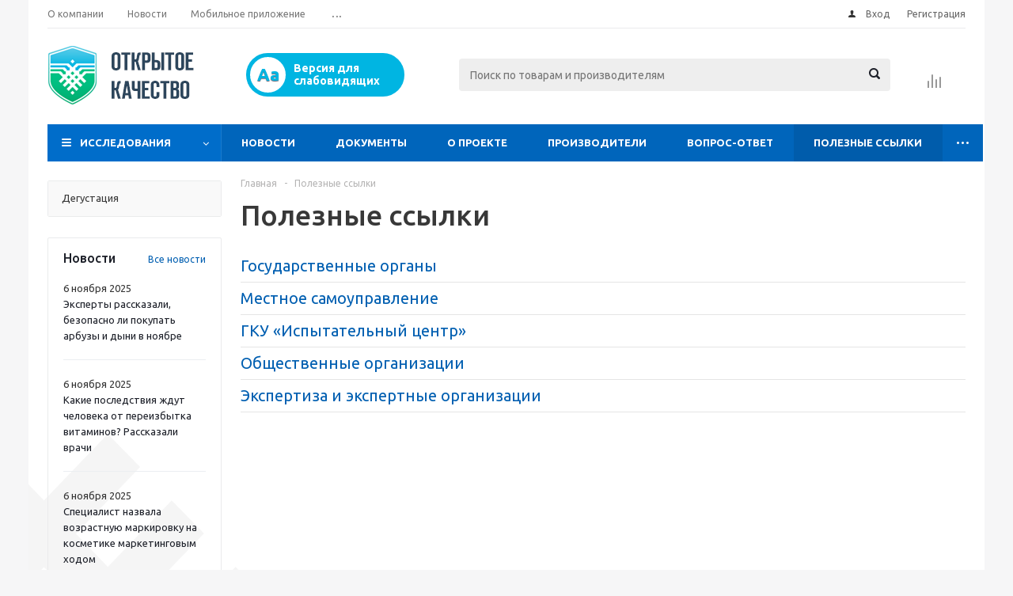

--- FILE ---
content_type: text/html; charset=UTF-8
request_url: https://kachestvorb.ru/poleznye-ssylki/munitsipalnye-rayony/kushnarenkovskiy-rayon/
body_size: 22529
content:
<!DOCTYPE html>
<html xmlns="http://www.w3.org/1999/xhtml" xml:lang="ru" lang="ru" >
<head>

	<link rel="shortcut icon" href="/favicon.ico"> 
	<title>Полезные ссылки</title>
	<meta name="viewport" content="initial-scale=1.0, width=device-width" />
	<meta name="HandheldFriendly" content="true" />
	<meta name="yes" content="yes" />
	<meta name="apple-mobile-web-app-status-bar-style" content="black" />
	<meta name="SKYPE_TOOLBAR" content="SKYPE_TOOLBAR_PARSER_COMPATIBLE" />
	<meta http-equiv="Content-Type" content="text/html; charset=UTF-8" />
<link href="/local/templates/.default/components/bitrix/catalog/dealers-new/style.css?1551157875697"  rel="stylesheet" />
<link href="/local/templates/.default/components/bitrix/catalog/dealers-new/bitrix/catalog.section.list/.default/style.css?15511578757399"  rel="stylesheet" />
<link href="/local/templates/.default/components/bitrix/catalog/dealers-new/bitrix/catalog.section/.default/style.css?155115787527494"  rel="stylesheet" />
<link href="/local/templates/aspro_optimus/css/jquery.fancybox.css?15511578754353"  data-template-style="true"  rel="stylesheet" />
<link href="/local/templates/aspro_optimus/css/styles.css?1626078846120348"  data-template-style="true"  rel="stylesheet" />
<link href="/local/templates/aspro_optimus/css/animation/animation_ext.css?15511578754934"  data-template-style="true"  rel="stylesheet" />
<link href="/local/templates/aspro_optimus/ajax/ajax.css?1551157875326"  data-template-style="true"  rel="stylesheet" />
<link href="/local/templates/aspro_optimus/styles.css?17407298873842"  data-template-style="true"  rel="stylesheet" />
<link href="/local/templates/aspro_optimus/template_styles.css?1759489464365536"  data-template-style="true"  rel="stylesheet" />
<link href="/local/templates/aspro_optimus/themes/navy/theme.css?168804418935520"  data-template-style="true"  rel="stylesheet" />
<link href="/local/templates/aspro_optimus/bg_color/light/bgcolors.css?168804419052"  data-template-style="true"  rel="stylesheet" />
<link href="/local/templates/aspro_optimus/css/media.css?1551157875112931"  data-template-style="true"  rel="stylesheet" />
<link href="/local/templates/aspro_optimus/css/fonts/font-awesome/css/font-awesome.min.css?155115787529063"  data-template-style="true"  rel="stylesheet" />
<link href="/local/templates/aspro_optimus/css/print.css?15511578757290"  data-template-style="true"  rel="stylesheet" />
<link href="/local/templates/aspro_optimus/css/custom.css?16045616992399"  data-template-style="true"  rel="stylesheet" />
<script>if(!window.BX)window.BX={};if(!window.BX.message)window.BX.message=function(mess){if(typeof mess==='object'){for(let i in mess) {BX.message[i]=mess[i];} return true;}};</script>
<script>(window.BX||top.BX).message({"JS_CORE_LOADING":"Загрузка...","JS_CORE_NO_DATA":"- Нет данных -","JS_CORE_WINDOW_CLOSE":"Закрыть","JS_CORE_WINDOW_EXPAND":"Развернуть","JS_CORE_WINDOW_NARROW":"Свернуть в окно","JS_CORE_WINDOW_SAVE":"Сохранить","JS_CORE_WINDOW_CANCEL":"Отменить","JS_CORE_WINDOW_CONTINUE":"Продолжить","JS_CORE_H":"ч","JS_CORE_M":"м","JS_CORE_S":"с","JSADM_AI_HIDE_EXTRA":"Скрыть лишние","JSADM_AI_ALL_NOTIF":"Показать все","JSADM_AUTH_REQ":"Требуется авторизация!","JS_CORE_WINDOW_AUTH":"Войти","JS_CORE_IMAGE_FULL":"Полный размер"});</script>

<script src="/bitrix/js/main/core/core.js?1744973120498479"></script>

<script>BX.Runtime.registerExtension({"name":"main.core","namespace":"BX","loaded":true});</script>
<script>BX.setJSList(["\/bitrix\/js\/main\/core\/core_ajax.js","\/bitrix\/js\/main\/core\/core_promise.js","\/bitrix\/js\/main\/polyfill\/promise\/js\/promise.js","\/bitrix\/js\/main\/loadext\/loadext.js","\/bitrix\/js\/main\/loadext\/extension.js","\/bitrix\/js\/main\/polyfill\/promise\/js\/promise.js","\/bitrix\/js\/main\/polyfill\/find\/js\/find.js","\/bitrix\/js\/main\/polyfill\/includes\/js\/includes.js","\/bitrix\/js\/main\/polyfill\/matches\/js\/matches.js","\/bitrix\/js\/ui\/polyfill\/closest\/js\/closest.js","\/bitrix\/js\/main\/polyfill\/fill\/main.polyfill.fill.js","\/bitrix\/js\/main\/polyfill\/find\/js\/find.js","\/bitrix\/js\/main\/polyfill\/matches\/js\/matches.js","\/bitrix\/js\/main\/polyfill\/core\/dist\/polyfill.bundle.js","\/bitrix\/js\/main\/core\/core.js","\/bitrix\/js\/main\/polyfill\/intersectionobserver\/js\/intersectionobserver.js","\/bitrix\/js\/main\/lazyload\/dist\/lazyload.bundle.js","\/bitrix\/js\/main\/polyfill\/core\/dist\/polyfill.bundle.js","\/bitrix\/js\/main\/parambag\/dist\/parambag.bundle.js"]);
</script>
<script>BX.Runtime.registerExtension({"name":"ui.dexie","namespace":"BX.Dexie3","loaded":true});</script>
<script>BX.Runtime.registerExtension({"name":"ls","namespace":"window","loaded":true});</script>
<script>BX.Runtime.registerExtension({"name":"fx","namespace":"window","loaded":true});</script>
<script>BX.Runtime.registerExtension({"name":"fc","namespace":"window","loaded":true});</script>
<script>BX.Runtime.registerExtension({"name":"pull.protobuf","namespace":"BX","loaded":true});</script>
<script>BX.Runtime.registerExtension({"name":"rest.client","namespace":"window","loaded":true});</script>
<script>(window.BX||top.BX).message({"pull_server_enabled":"Y","pull_config_timestamp":1653476816,"shared_worker_allowed":"Y","pull_guest_mode":"N","pull_guest_user_id":0,"pull_worker_mtime":1744973144});(window.BX||top.BX).message({"PULL_OLD_REVISION":"Для продолжения корректной работы с сайтом необходимо перезагрузить страницу."});</script>
<script>BX.Runtime.registerExtension({"name":"pull.client","namespace":"BX","loaded":true});</script>
<script>BX.Runtime.registerExtension({"name":"pull","namespace":"window","loaded":true});</script>
<script>BX.Runtime.registerExtension({"name":"jquery","namespace":"window","loaded":true});</script>
<script type="extension/settings" data-extension="currency.currency-core">{"region":"ru"}</script>
<script>BX.Runtime.registerExtension({"name":"currency.currency-core","namespace":"BX.Currency","loaded":true});</script>
<script>BX.Runtime.registerExtension({"name":"currency","namespace":"window","loaded":true});</script>
<script>(window.BX||top.BX).message({"LANGUAGE_ID":"ru","FORMAT_DATE":"DD.MM.YYYY","FORMAT_DATETIME":"DD.MM.YYYY HH:MI:SS","COOKIE_PREFIX":"BITRIX_SM","SERVER_TZ_OFFSET":"10800","UTF_MODE":"Y","SITE_ID":"s1","SITE_DIR":"\/","USER_ID":"","SERVER_TIME":1762466376,"USER_TZ_OFFSET":0,"USER_TZ_AUTO":"Y","bitrix_sessid":"911e6c815e0e544d715a3f5aaec8af33"});</script>


<script src="/bitrix/js/ui/dexie/dist/dexie3.bundle.js?1700638227187520"></script>
<script src="/bitrix/js/main/core/core_ls.js?17407232424201"></script>
<script src="/bitrix/js/main/core/core_fx.js?155115791116888"></script>
<script src="/bitrix/js/main/core/core_frame_cache.js?174072324216944"></script>
<script src="/bitrix/js/pull/protobuf/protobuf.js?1632739668274055"></script>
<script src="/bitrix/js/pull/protobuf/model.js?163273966870928"></script>
<script src="/bitrix/js/rest/client/rest.client.js?163273970617414"></script>
<script src="/bitrix/js/pull/client/pull.client.js?174497314483861"></script>
<script src="/bitrix/js/main/jquery/jquery-1.12.4.min.js?166573312697163"></script>
<script src="/bitrix/js/main/ajax.js?155115791135509"></script>
<script src="/bitrix/js/currency/currency-core/dist/currency-core.bundle.js?17175851528800"></script>
<script src="/bitrix/js/currency/core_currency.js?17175851521181"></script>
<script data-skip-moving='true'>window['asproRecaptcha'] = {params: {'recaptchaColor':'light','recaptchaLogoShow':'y','recaptchaSize':'normal','recaptchaBadge':'bottomright','recaptchaLang':'ru'},key: '6LdENHkUAAAAADLhsJVThWV8zEeGi4XkRrC953Dc',ver: '2'};</script>
<script data-skip-moving='true'>!function(win,doc,tag,func,obj){function realRenderRecaptchaById(id){const gCaptcha=doc.getElementById(id);if(gCaptcha&&!(gCaptcha.className.indexOf("g-recaptcha")<0)&&win.grecaptcha)if("3"==win[obj].ver)gCaptcha.innerHTML='<textarea class="g-recaptcha-response" style="display:none;resize:0;" name="g-recaptcha-response"></textarea>',grecaptcha.ready((function(){grecaptcha.execute(win[obj].key,{action:"maxscore"}).then((function(token){gCaptcha.innerHTML='<textarea class="g-recaptcha-response" style="display:none;resize:0;" name="g-recaptcha-response">'+token+"</textarea>"}))}));else{if(gCaptcha.children.length)return;const tmp_id=grecaptcha.render(id,{sitekey:win[obj].key+"",theme:win[obj].params.recaptchaColor+"",size:win[obj].params.recaptchaSize+"",callback:"onCaptchaVerify"+win[obj].params.recaptchaSize,badge:win[obj].params.recaptchaBadge});$(gCaptcha).attr("data-widgetid",tmp_id)}}win.onLoadRenderRecaptcha=function(){let idList=[];for(let reCaptchaId in win[func].args)if(win[func].args.hasOwnProperty(reCaptchaId)){const id=win[func].args[reCaptchaId][0];-1===idList.indexOf(id)&&(idList.push(id),realRenderRecaptchaById(id))}win[func]=function(id){realRenderRecaptchaById(id)}},win[func]=win[func]||function(){var d,s,id,js;win[func].args=win[func].args||[],win[func].args.push(arguments),s=tag,id="recaptchaApiLoader",(d=doc).getElementById(id)||((js=d.createElement(s)).id=id,js.src="//www.google.com/recaptcha/api.js?hl="+win[obj].params.recaptchaLang+"&onload=onLoadRenderRecaptcha&render="+("3"==win[obj].ver?win[obj].key:"explicit"),d.head.appendChild(js))}}(window,document,"script","renderRecaptchaById","asproRecaptcha");
//# sourceMappingURL=recaptcha.min.js.map</script>
<script data-skip-moving='true'>!function(){function i(a){for(var e=a;e;)if("form"===(e=e.parentNode).nodeName.toLowerCase())return e;return null}function s(a){var e=[],t=null,n=!1;void 0!==a&&(n=null!==a),t=n?a.getElementsByTagName("input"):document.getElementsByName("captcha_word");for(var r=0;r<t.length;r++)"captcha_word"===t[r].name&&e.push(t[r]);return e}function l(a){for(var e=[],t=a.getElementsByTagName("img"),n=0;n<t.length;n++)!/\/bitrix\/tools\/captcha.php\?(captcha_code|captcha_sid)=[^>]*?/i.test(t[n].src)&&"captcha"!==t[n].id||e.push(t[n]);return e}function h(a){var e="recaptcha-dynamic-"+(new Date).getTime();if(null!==document.getElementById(e)){for(var t=null;t=Math.floor(65535*Math.random()),null!==document.getElementById(e+t););e+=t}var n=document.createElement("div");n.id=e,n.className="g-recaptcha",n.attributes["data-sitekey"]=window.asproRecaptcha.key,a.parentNode&&(a.parentNode.className+=" recaptcha_text",a.parentNode.replaceChild(n,a)),renderRecaptchaById(e)}function a(){for(var a,e,t,n,r=function(){var a=s(null);if(0===a.length)return[];for(var e=[],t=0;t<a.length;t++){var n=i(a[t]);null!==n&&e.push(n)}return e}(),c=0;c<r.length;c++){var o=r[c],p=s(o);if(0!==p.length){var d=l(o);if(0!==d.length){for(a=0;a<p.length;a++)h(p[a]);for(a=0;a<d.length;a++)t=d[a],void 0,n="[data-uri]",t.attributes.src=n,t.style.display="none","src"in t&&(t.parentNode&&(t.parentNode.className+=" recaptcha_tmp_img"),t.src=n);e=o,"function"==typeof $&&$(e).find(".captcha-row label > span").length&&$(e).find(".captcha-row label > span").html(BX.message("RECAPTCHA_TEXT")+' <span class="star">*</span>')}}}}document.addEventListener?document.addEventListener("DOMNodeInserted",function(){try{return function(){if("undefined"!=typeof renderRecaptchaById)for(var a=document.getElementsByClassName("g-recaptcha"),e=0;e<a.length;e++){var t=a[e];if(0===t.innerHTML.length){var n=t.id;if("string"==typeof n&&0!==n.length){if("function"==typeof $){var r=$(t).closest(".captcha-row");r.length&&("3"==window.asproRecaptcha.ver?r.hide():(r.addClass(window.asproRecaptcha.params.recaptchaSize+" logo_captcha_"+window.asproRecaptcha.params.recaptchaLogoShow+" "+window.asproRecaptcha.params.recaptchaBadge),r.find(".captcha_image").addClass("recaptcha_tmp_img"),r.find(".captcha_input").addClass("recaptcha_text"),"invisible"!==window.asproRecaptcha.params.recaptchaSize&&(r.find("input.recaptcha").length||$('<input type="text" class="recaptcha" value="" />').appendTo(r))))}renderRecaptchaById(n)}}}}(),window.renderRecaptchaById&&window.asproRecaptcha&&window.asproRecaptcha.key?(a(),!0):(console.error("Bad captcha keys or module error"),!0)}catch(a){return console.error(a),!0}},!1):console.warn("Your browser does not support dynamic ReCaptcha replacement")}();</script>
<script>
					(function () {
						"use strict";

						var counter = function ()
						{
							var cookie = (function (name) {
								var parts = ("; " + document.cookie).split("; " + name + "=");
								if (parts.length == 2) {
									try {return JSON.parse(decodeURIComponent(parts.pop().split(";").shift()));}
									catch (e) {}
								}
							})("BITRIX_CONVERSION_CONTEXT_s1");

							if (cookie && cookie.EXPIRE >= BX.message("SERVER_TIME"))
								return;

							var request = new XMLHttpRequest();
							request.open("POST", "/bitrix/tools/conversion/ajax_counter.php", true);
							request.setRequestHeader("Content-type", "application/x-www-form-urlencoded");
							request.send(
								"SITE_ID="+encodeURIComponent("s1")+
								"&sessid="+encodeURIComponent(BX.bitrix_sessid())+
								"&HTTP_REFERER="+encodeURIComponent(document.referrer)
							);
						};

						if (window.frameRequestStart === true)
							BX.addCustomEvent("onFrameDataReceived", counter);
						else
							BX.ready(counter);
					})();
				</script>
<script>BX.message({'PHONE':'Телефон','SOCIAL':'Социальные сети','DESCRIPTION':'Описание магазина','ITEMS':'Товары','LOGO':'Логотип','REGISTER_INCLUDE_AREA':'Текст о регистрации','AUTH_INCLUDE_AREA':'Текст об авторизации','FRONT_IMG':'Изображение компании','EMPTY_CART':'пуста','CATALOG_VIEW_MORE':'... Показать все','CATALOG_VIEW_LESS':'... Свернуть','JS_REQUIRED':'Заполните это поле!','JS_FORMAT':'Неверный формат!','JS_FILE_EXT':'Недопустимое расширение файла!','JS_PASSWORD_COPY':'Пароли не совпадают!','JS_PASSWORD_LENGTH':'Минимум 6 символов!','JS_ERROR':'Неверно заполнено поле!','JS_FILE_SIZE':'Максимальный размер 5мб!','JS_FILE_BUTTON_NAME':'Выберите файл','JS_FILE_DEFAULT':'Файл не найден','JS_DATE':'Некорректная дата!','JS_RECAPTCHA_ERROR':'Пройдите проверку','JS_REQUIRED_LICENSES':'Согласитесь с условиями!','FANCY_CLOSE':'Закрыть','FANCY_NEXT':'Следующий','FANCY_PREV':'Предыдущий','TOP_AUTH_REGISTER':'Регистрация','CALLBACK':'Заказать звонок','UNTIL_AKC':'До конца акции','TITLE_QUANTITY_BLOCK':'Остаток','TITLE_QUANTITY':'штук','TOTAL_SUMM_ITEM':'Общая стоимость ','RECAPTCHA_TEXT':'Подтвердите, что вы не робот','SUBSCRIBE_SUCCESS':'Вы успешно подписались','COUNTDOWN_SEC':'сек.','COUNTDOWN_MIN':'мин.','COUNTDOWN_HOUR':'час.','COUNTDOWN_DAY0':'дней','COUNTDOWN_DAY1':'день','COUNTDOWN_DAY2':'дня','COUNTDOWN_WEAK0':'Недель','COUNTDOWN_WEAK1':'Неделя','COUNTDOWN_WEAK2':'Недели','COUNTDOWN_MONTH0':'Месяцев','COUNTDOWN_MONTH1':'Месяц','COUNTDOWN_MONTH2':'Месяца','COUNTDOWN_YEAR0':'Лет','COUNTDOWN_YEAR1':'Год','COUNTDOWN_YEAR2':'Года','CATALOG_PARTIAL_BASKET_PROPERTIES_ERROR':'Заполнены не все свойства у добавляемого товара','CATALOG_EMPTY_BASKET_PROPERTIES_ERROR':'Выберите свойства товара, добавляемые в корзину в параметрах компонента','CATALOG_ELEMENT_NOT_FOUND':'Элемент не найден','ERROR_ADD2BASKET':'Ошибка добавления товара в корзину','CATALOG_SUCCESSFUL_ADD_TO_BASKET':'Успешное добавление товара в корзину','ERROR_BASKET_TITLE':'Ошибка корзины','ERROR_BASKET_PROP_TITLE':'Выберите свойства, добавляемые в корзину','ERROR_BASKET_BUTTON':'Выбрать','BASKET_TOP':'Корзина в шапке','ERROR_ADD_DELAY_ITEM':'Ошибка отложенной корзины','VIEWED_TITLE':'Ранее вы смотрели','VIEWED_BEFORE':'Ранее вы смотрели','BEST_TITLE':'Лучшие предложения','CT_BST_SEARCH_BUTTON':'Поиск','CT_BST_SEARCH2_BUTTON':'Найти','BASKET_PRINT_BUTTON':'Распечатать','BASKET_CLEAR_ALL_BUTTON':'Очистить','BASKET_QUICK_ORDER_BUTTON':'Быстрый заказ','BASKET_CONTINUE_BUTTON':'Продолжить покупки','BASKET_ORDER_BUTTON':'Оформить заказ','SHARE_BUTTON':'Поделиться','BASKET_CHANGE_TITLE':'Ваш заказ','BASKET_CHANGE_LINK':'Изменить','FROM':'от','TITLE_BLOCK_VIEWED_NAME':'Ранее вы смотрели','T_BASKET':'Корзина заказа','FILTER_EXPAND_VALUES':'Показать все','FILTER_HIDE_VALUES':'Свернуть','FULL_ORDER':'Полный заказ','ITEM_ECONOMY':'Экономия','JS_FORMAT_ORDER':'имеет неверный формат'})</script>
<link rel="apple-touch-icon" sizes="180x180" href="/upload/aspro.optimus/840/w5bt6kljnbbrdrvkx3f3e6356hefo2fu.png" />
<meta property="og:title" content="Полезные ссылки - Открытое качество" />
<meta property="og:type" content="website" />
<meta property="og:image" content="https://kachestvorb.ru:443/upload/aspro.optimus/fcc/1rxms6a9l4ivxfvhij14k99v4k7adb5c.png" />
<link rel="image_src" href="https://kachestvorb.ru:443/upload/aspro.optimus/fcc/1rxms6a9l4ivxfvhij14k99v4k7adb5c.png"  />
<meta property="og:url" content="https://kachestvorb.ru:443/poleznye-ssylki/munitsipalnye-rayony/kushnarenkovskiy-rayon/" />



<script src="/local/templates/aspro_optimus/js/jquery.actual.min.js?15511578751251"></script>
<script src="/local/templates/aspro_optimus/js/jqModal.js?166598951112439"></script>
<script src="/local/templates/aspro_optimus/js/jquery.fancybox.js?166599192245915"></script>
<script src="/local/templates/aspro_optimus/js/jquery.history.js?155115787521571"></script>
<script src="/local/templates/aspro_optimus/js/jquery.flexslider.js?155115787555515"></script>
<script src="/local/templates/aspro_optimus/js/jquery.validate.min.js?155115787522257"></script>
<script src="/local/templates/aspro_optimus/js/jquery.inputmask.bundle.min.js?155115787570933"></script>
<script src="/local/templates/aspro_optimus/js/jquery.easing.1.3.js?15511578758095"></script>
<script src="/local/templates/aspro_optimus/js/equalize.min.js?1551157875588"></script>
<script src="/local/templates/aspro_optimus/js/jquery.alphanumeric.js?15511578751972"></script>
<script src="/local/templates/aspro_optimus/js/jquery.cookie.js?15511578753066"></script>
<script src="/local/templates/aspro_optimus/js/jquery.plugin.min.js?15511578753181"></script>
<script src="/local/templates/aspro_optimus/js/jquery.countdown.min.js?155115787513137"></script>
<script src="/local/templates/aspro_optimus/js/jquery.countdown-ru.js?15511578751400"></script>
<script src="/local/templates/aspro_optimus/js/jquery.ikSelect.js?155115787532030"></script>
<script src="/local/templates/aspro_optimus/js/sly.js?155115787559910"></script>
<script src="/local/templates/aspro_optimus/js/equalize_ext.js?15511578752846"></script>
<script src="/local/templates/aspro_optimus/js/jquery.dotdotdot.js?15511578755908"></script>
<script src="/local/templates/aspro_optimus/js/main.js?1665992052147372"></script>
<script src="/bitrix/components/bitrix/search.title/script.js?174497313010542"></script>
<script src="/local/templates/aspro_optimus/js/custom.js?1551157875100"></script>
<script src="/local/templates/.default/components/bitrix/catalog/dealers-new/bitrix/catalog.section/.default/script.js?155115787539603"></script>
<script>var _ba = _ba || []; _ba.push(["aid", "ee1c8ed6b31ae807da174b2cc1e3d828"]); _ba.push(["host", "kachestvorb.ru"]); (function() {var ba = document.createElement("script"); ba.type = "text/javascript"; ba.async = true;ba.src = (document.location.protocol == "https:" ? "https://" : "http://") + "bitrix.info/ba.js";var s = document.getElementsByTagName("script")[0];s.parentNode.insertBefore(ba, s);})();</script>


		
						
				<!--[if gte IE 9]><style>.basket_button, .button30, .icon {filter: none;}</style><![endif]-->
	<link href='https://fonts.googleapis.com/css?family=Ubuntu:400,500,700,400italic&subset=latin,cyrillic' rel='stylesheet'>
<script charset="UTF-8" src="//cdn.sendpulse.com/js/push/64be8a28ce6fc417d60f48213fbe16be_1.js" async></script>



</head>
	<body id="main">
		<div id="panel"></div>
						<!--'start_frame_cache_basketitems-component-block'--><!--'end_frame_cache_basketitems-component-block'-->					<script>
			BX.message({'MIN_ORDER_PRICE_TEXT':'<b>Минимальная сумма заказа #PRICE#<\/b><br/>Пожалуйста, добавьте еще товаров в корзину','LICENSES_TEXT':'Я согласен на <a href=\"/include/licenses_detail.php\" target=\"_blank\">обработку персональных данных<\/a>'});

			var arOptimusOptions = ({
				"SITE_DIR" : "/",
				"SITE_ID" : "s1",
				"FORM" : ({
					"ASK_FORM_ID" : "ASK",
					"SERVICES_FORM_ID" : "SERVICES",
					"FEEDBACK_FORM_ID" : "FEEDBACK",
					"CALLBACK_FORM_ID" : "CALLBACK",
					"RESUME_FORM_ID" : "RESUME",
					"TOORDER_FORM_ID" : "TOORDER",
					"CHEAPER_FORM_ID" : "CHEAPER",
					"DELIVERY_FORM_ID" : "DELIVERY",
				}),
				"PAGES" : ({
					"FRONT_PAGE" : "",
					"BASKET_PAGE" : "",
					"ORDER_PAGE" : "",
					"PERSONAL_PAGE" : "",
					"CATALOG_PAGE" : "",
					"CATALOG_PAGE_URL" : "/catalog/",
				}),
				"PRICES" : ({
					"MIN_PRICE" : "1000",
				}),
				"THEME" : ({
					"THEME_SWITCHER" : "n",
					"COLOR_THEME" : "navy",
					"CUSTOM_COLOR_THEME" : "4047cc",
					"LOGO_IMAGE" : "/upload/aspro.optimus/fcc/1rxms6a9l4ivxfvhij14k99v4k7adb5c.png",
					"FAVICON_IMAGE" : "",
					"APPLE_TOUCH_ICON_IMAGE" : "/upload/aspro.optimus/840/w5bt6kljnbbrdrvkx3f3e6356hefo2fu.png",
					"BANNER_WIDTH" : "",
					"BANNER_ANIMATIONTYPE" : "SLIDE_HORIZONTAL",
					"BANNER_SLIDESSHOWSPEED" : "5000",
					"BANNER_ANIMATIONSPEED" : "600",
					"HEAD" : ({
						"VALUE" : "",
						"MENU" : "",
						"MENU_COLOR" : "",
						"HEAD_COLOR" : "",
					}),
					"BASKET" : "normal",
					"STORES" : "",
					"STORES_SOURCE" : "iblock",
					"TYPE_SKU" : "type_1",
					"TYPE_VIEW_FILTER" : "vertical",
					"MOBILE_CATALOG_BLOCK_COMPACT" : "n",
					"SHOW_BASKET_ONADDTOCART" : "N",
					"SHOW_BASKET_PRINT" : "Y",
					"SHOW_ONECLICKBUY_ON_BASKET_PAGE" : "N",
					"PHONE_MASK" : "+7 (999) 999-99-99",
					"VALIDATE_PHONE_MASK" : "^[+][7] [(][0-9]{3}[)] [0-9]{3}[-][0-9]{2}[-][0-9]{2}$",
					"SCROLLTOTOP_TYPE" : "ROUND_COLOR",
					"SCROLLTOTOP_POSITION" : "PADDING",
					"MENU_POSITION" : "line",
					"MENU_TYPE_VIEW" : "hover",
					"SHOW_LICENCE" : "Y",
					"LICENCE_CHECKED" : "N",
					"SHOW_OFFER" : "N",
					"OFFER_CHECKED" : "N",
					"DISCOUNT_PRICE" : "",
					"DETAIL_PICTURE_MODE" : "POPUP",
					"SHOW_TOTAL_SUMM" : "N",
					"CHANGE_TITLE_ITEM" : "N",
					"ONE_CLICK_BUY_CAPTCHA" :"Y",
					"EMPTY_PRICE_TEXT" : "",
					'LOGIN_EQUAL_EMAIL': 'Y',
				}),
				"COUNTERS":({
					"YANDEX_COUNTER" : "0",
					"YANDEX_ECOMERCE" : "N",
					"USE_YA_COUNTER" : "N",
					"YA_COUNTER_ID" : "",
					"USE_FORMS_GOALS" : "COMMON",
					"USE_BASKET_GOALS" : "Y",
					"USE_1CLICK_GOALS" : "Y",
					"USE_FASTORDER_GOALS" : "Y",
					"USE_FULLORDER_GOALS" : "Y",
					"USE_DEBUG_GOALS" : "N",
					"GOOGLE_COUNTER" : "0",
					"GOOGLE_ECOMERCE" : "N",
					"TYPE":{
						"ONE_CLICK":"Покупка в 1 клик",
						"QUICK_ORDER":"Быстрый заказ",
					},
					"GOOGLE_EVENTS":{
						"ADD2BASKET": "addToCart",
						"REMOVE_BASKET": "removeFromCart",
						"CHECKOUT_ORDER": "checkout",
						"PURCHASE": "gtm.dom",
					}
				}),
				"JS_ITEM_CLICK":({
					"precision" : 6,
					"precisionFactor" : Math.pow(10,6)
				})
			});

			$(document).ready(function(){
				$.extend( $.validator.messages, {
					required: BX.message('JS_REQUIRED'),
					email: BX.message('JS_FORMAT'),
					equalTo: BX.message('JS_PASSWORD_COPY'),
					minlength: BX.message('JS_PASSWORD_LENGTH'),
					remote: BX.message('JS_ERROR')
				});

				$.validator.addMethod(
					'regexp', function( value, element, regexp ){
						var re = new RegExp( regexp );
						return this.optional( element ) || re.test( value );
					},
					BX.message('JS_FORMAT')
				);

				$.validator.addMethod(
					'filesize', function( value, element, param ){
						return this.optional( element ) || ( element.files[0].size <= param )
					},
					BX.message('JS_FILE_SIZE')
				);

				$.validator.addMethod(
					'date', function( value, element, param ) {
						var status = false;
						if(!value || value.length <= 0){
							status = false;
						}
						else{
							// html5 date allways yyyy-mm-dd
							var re = new RegExp('^([0-9]{4})(.)([0-9]{2})(.)([0-9]{2})$');
							var matches = re.exec(value);
							if(matches){
								var composedDate = new Date(matches[1], (matches[3] - 1), matches[5]);
								status = ((composedDate.getMonth() == (matches[3] - 1)) && (composedDate.getDate() == matches[5]) && (composedDate.getFullYear() == matches[1]));
							}
							else{
								// firefox
								var re = new RegExp('^([0-9]{2})(.)([0-9]{2})(.)([0-9]{4})$');
								var matches = re.exec(value);
								if(matches){
									var composedDate = new Date(matches[5], (matches[3] - 1), matches[1]);
									status = ((composedDate.getMonth() == (matches[3] - 1)) && (composedDate.getDate() == matches[1]) && (composedDate.getFullYear() == matches[5]));
								}
							}
						}
						return status;
					}, BX.message('JS_DATE')
				);

				$.validator.addMethod(
					'extension', function(value, element, param){
						param = typeof param === 'string' ? param.replace(/,/g, '|') : 'png|jpe?g|gif';
						return this.optional(element) || value.match(new RegExp('.(' + param + ')$', 'i'));
					}, BX.message('JS_FILE_EXT')
				);

				$.validator.addMethod(
					'captcha', function( value, element, params ){
						return $.validator.methods.remote.call(this, value, element,{
							url: arOptimusOptions['SITE_DIR'] + 'ajax/check-captcha.php',
							type: 'post',
							data:{
								captcha_word: value,
								captcha_sid: function(){
									return $(element).closest('form').find('input[name="captcha_sid"]').val();
								}
							}
						});
					},
					BX.message('JS_ERROR')
				);

				$.validator.addMethod(
					'recaptcha', function(value, element, param){
						var id = $(element).closest('form').find('.g-recaptcha').attr('data-widgetid');
						if(typeof id !== 'undefined'){
							return grecaptcha.getResponse(id) != '';
						}
						else{
							return true;
						}
					}, BX.message('JS_RECAPTCHA_ERROR')
				);

				$.validator.addClassRules({
					'phone':{
						regexp: arOptimusOptions['THEME']['VALIDATE_PHONE_MASK']
					},
					'confirm_password':{
						equalTo: 'input[name="REGISTER\[PASSWORD\]"]',
						minlength: 6
					},
					'password':{
						minlength: 6
					},
					'inputfile':{
						extension: arOptimusOptions['THEME']['VALIDATE_FILE_EXT'],
						filesize: 5000000
					},
					'captcha':{
						captcha: ''
					},
					'recaptcha':{
						recaptcha: ''
					}
				});

				if(arOptimusOptions['THEME']['PHONE_MASK']){
					$('input.phone').inputmask('mask', {'mask': arOptimusOptions['THEME']['PHONE_MASK']});
				}

				jqmEd('feedback', arOptimusOptions['FORM']['FEEDBACK_FORM_ID']);
				jqmEd('ask', arOptimusOptions['FORM']['ASK_FORM_ID'], '.ask_btn');
				jqmEd('services', arOptimusOptions['FORM']['SERVICES_FORM_ID'], '.services_btn','','.services_btn');
				if($('.resume_send').length){
					$(document).on('click', '.resume_send', function(e) {	
						$("body").append("<span class='resume_send_wr' style='display:none;'></span>");
						jqmEd('resume', arOptimusOptions['FORM']['RESUME_FORM_ID'], '.resume_send_wr','', this);
						$("body .resume_send_wr").click();
						$("body .resume_send_wr").remove();
					})
				}
				jqmEd('callback', arOptimusOptions['FORM']['CALLBACK_FORM_ID'], '.callback_btn');
				//jqmEd('cheaper', arOptimusOptions['FORM']['CHEAPER_FORM_ID'], '.cheaper');

			});
			</script>
							<div class="wrapper  basket_normal colored banner_auto">
			<div class="header_wrap ">
									<div class="top-h-row">
						<div class="wrapper_inner">
							<div class="top_inner">
								<div class="content_menu">
										<ul class="menu topest">
					<li  >
				<a href="/company/"><span>О компании</span></a>
			</li>
					<li  >
				<a href="/news/"><span>Новости</span></a>
			</li>
					<li  >
				<a href="/mobile-app/"><span>Мобильное приложение</span></a>
			</li>
					<li  >
				<a href="/faq/"><span>Вопрос-ответ</span></a>
			</li>
					<li  >
				<a href="/info/articles/"><span>Статьи</span></a>
			</li>
				<li class="more hidden">
			<span>...</span>
			<ul class="dropdown"></ul>
		</li>
	</ul>
								</div>
								<div class="phones">
									<div class="phone_block">
										<span class="phone_wrap">
											<span class="icons fa fa-phone"></span>
											<span class="phone_text">
																							</span>
										</span>
										<span class="order_wrap_btn">
											<span class="callback_btn">Заказать звонок</span>
										</span>
									</div>
								</div>
								<div class="h-user-block" id="personal_block">
									<form id="auth_params" action="/ajax/show_personal_block.php">
	<input type="hidden" name="REGISTER_URL" value="/auth/registration/" />
	<input type="hidden" name="FORGOT_PASSWORD_URL" value="/auth/forgot-password/" />
	<input type="hidden" name="PROFILE_URL" value="/personal/" />
	<input type="hidden" name="SHOW_ERRORS" value="Y" />
</form>
<!--'start_frame_cache_iIjGFB'-->	<div class="module-enter no-have-user">
		<!--noindex-->
			<a class="avtorization-call icon" rel="nofollow" href="/auth/"><span>Вход</span></a>
			<a class="register" rel="nofollow" href="/auth/registration/"><span>Регистрация</span></a>
		<!--/noindex-->
	</div>
<!--'end_frame_cache_iIjGFB'-->								</div>
								<div class="clearfix"></div>
							</div>
						</div>
					</div>
								<header id="header">
					<div class="wrapper_inner">
						<div class="top_br"></div>
						<table class="middle-h-row">
							<tr>
								<td class="logo_wrapp">
									<div class="logo nofill_y">
										<a href="/"><img src="/upload/aspro.optimus/fcc/1rxms6a9l4ivxfvhij14k99v4k7adb5c.png" alt="Открытое качество" title="Открытое качество" data-src="" /></a>										</div>
								</td>
								<td class="text_wrapp">
									<div class="slogan">
																				



<div class="wrapper-mibok-glaza mibok-link22">
    <a class="wrapper-mibok-glaza-link"  href="?special_version=Y"><span class="mibok-glaza-icon">Aa</span><span class='mibok-glaza-text'>Версия для слабовидящих</span></a>
</div>

<style>
.mibok-link22 *{box-sizing: content-box;}
.mibok-link22.wrapper-mibok-glaza{margin: 0; width: 200px; border-radius: 150px; background: #00b5e2; height: 55px;}
.mibok-link22 .wrapper-mibok-glaza-link{font: 11px Arial, Helvetica, sans-serif;color: #00b5e2;font-weight: bold;text-decoration: none !important;position: relative;margin: 0 5px;}
.mibok-link22 .wrapper-mibok-glaza-link:hover{text-decoration: none !important;}
.mibok-link22 .wrapper-mibok-glaza-link .mibok-glaza-icon{width: 39px; height:39px; border-radius: 50%; -webkit-border-radius:50%;  -moz-border-radius:50%; background: #fff; font-size: 22px; font-weight: bold; color:#00b5e2 !important; display: inline-block; line-height: 1.7em;text-align: center;    text-shadow: 0 1px 1px rgba(0, 0, 30, 0.6); margin-right: 10px;border: 3px solid #fff;margin-top: 5px;}
.mibok-link22 .wrapper-mibok-glaza-link .mibok-glaza-text{font-size: 14px;color:#fff;   display: inline-block;width: 120px;vertical-align: middle;margin-top: -10px;}
.mibok-link22 .wrapper-mibok-glaza-link .mibok-glaza-text:hover{text-decoration: underline; }
</style>									</div>
								</td>
								<td  class="center_block">
									<div class="search">
											<div id="title-search" class="stitle_form">
		<form action="/search/">
			<div class="form-control1 bg">
				<input id="title-searchs-input" type="text" name="q" value="" size="40" class="text small_block" maxlength="100" autocomplete="off" placeholder="Поиск по товарам и производителям" /><input name="s" type="submit" value="Поиск" class="button icon" />
			</div>
		</form>
	</div>
<script>
var jsControl = new JCTitleSearch({
	//'WAIT_IMAGE': '/bitrix/themes/.default/images/wait.gif',
	'AJAX_PAGE' : '/poleznye-ssylki/munitsipalnye-rayony/kushnarenkovskiy-rayon/',
	'CONTAINER_ID': 'title-search',
	'INPUT_ID': 'title-searchs-input',
	'MIN_QUERY_LEN': 2
});
$("#title-searchs-input").focus(function() { $(this).parents("form").find("button[type='submit']").addClass("hover"); });
$("#title-searchs-input").blur(function() { $(this).parents("form").find("button[type='submit']").removeClass("hover"); });
</script>
									</div>
								</td>
								<td class="basket_wrapp">
																			<div class="wrapp_all_icons">
											<div class="header-compare-block icon_block iblock" id="compare_line" >
												<!--'start_frame_cache_header-compare-block'--><!--noindex-->
		<div class="wraps_icon_block ">
		<a href="/catalog/compare.php" class="link" title="Список сравниваемых товаров"></a>
			</div>
	<div class="clearfix"></div>
<!--/noindex--><!--'end_frame_cache_header-compare-block'-->											</div>
											<div class="header-cart" id="basket_line">
												<div class="basket_fly">
	<div class="opener">
					<div title="" data-type="AnDelCanBuy" class="basket_count small clicked empty">
				<a href="/basket/"></a>
				<div class="wraps_icon_block basket">
					<div class="count empty_items">
						<span>
							<span class="items">
								<span>0</span>
							</span>
						</span>
					</div>
				</div>
			</div>
			<div title="" data-type="DelDelCanBuy" class="wish_count small clicked empty">
				<a href="/basket/#delayed"></a>
				<div class="wraps_icon_block delay">
					<div class="count empty_items">
						<span>
							<span class="items">
								<span>0</span>
							</span>
						</span>
					</div>
				</div>
			</div>
				<div title="Сравнение товаров" class="compare_count small">
			<a href="/catalog/compare.php"></a>
			<div id="compare_fly" class="wraps_icon_block compare">
				<div class="count empty_items">
					<span>
						<span class="items">
							<span>0</span>
						</span>
					</span>
				</div>
			</div>
		</div>
		<div title="Вход\регистрация" class="user_block small">
			<a href="/auth/"></a>
			<div class="wraps_icon_block no_img user_reg"></div>
		</div>
	</div>
	<div class="basket_sort">
		<span class="basket_title">Корзина заказа</span>
	</div>
</div>
<!--'start_frame_cache_header-cart'-->									<script>
				$(document).ready(function() {
					$.ajax({
						url: arOptimusOptions['SITE_DIR'] + 'ajax/show_basket_top.php',
						type: 'post',
						success: function(html){
							$('#basket_line, #basket_line_fixed').html(html);
							$('.header-compare-block').css({'opacity':'1'});
						}
					});
				});
			</script>
			<!--'end_frame_cache_header-cart'-->											</div>
										</div>
																		<div class="clearfix"></div>
								</td>
							</tr>
						</table>
					</div>
					<div class="catalog_menu menu_colored">
						<div class="wrapper_inner">
							<div class="wrapper_middle_menu wrap_menu">
								<ul class="menu adaptive">
									<li class="menu_opener"><div class="text">
										Меню								</div></li>
								</ul>
								<div class="catalog_menu_ext">
										<ul class="menu top menu_top_block catalogfirst">
					<li class="catalog icons_fa has-child ">
				<a class="parent" href="/catalog/" >Исследования</a>
									<ul class="dropdown">
													<li class="full has-child  m_line v_hover">
								<a class="icons_fa parent" href="/catalog/molochnaya_produktsiya_v_tom_chisle_maslo_slivochnoe/">Молочная продукция, в том числе масло сливочное<div class="toggle_block"></div></a>
																	<ul class="dropdown">
																					<li class="menu_item ">
																									<span class="image"><a href="/catalog/molochnaya_produktsiya_v_tom_chisle_maslo_slivochnoe/moloko/"><img src="/upload/resize_cache/iblock/be3/50_50_1/be3ef58968c9109aea14bbaa0a23b9bc.jpg" alt="Молоко"/></a></span>
																								<a class="section dark_link" href="/catalog/molochnaya_produktsiya_v_tom_chisle_maslo_slivochnoe/moloko/"><span>Молоко</span></a>
																								<div class="clearfix"></div>
											</li>
																					<li class="menu_item ">
																									<span class="image"><a href="/catalog/molochnaya_produktsiya_v_tom_chisle_maslo_slivochnoe/smetana/"><img src="/upload/resize_cache/iblock/99b/50_50_1/99bff196d6abac003457273833db4705.png" alt="Сметана"/></a></span>
																								<a class="section dark_link" href="/catalog/molochnaya_produktsiya_v_tom_chisle_maslo_slivochnoe/smetana/"><span>Сметана</span></a>
																								<div class="clearfix"></div>
											</li>
																					<li class="menu_item ">
																									<span class="image"><a href="/catalog/molochnaya_produktsiya_v_tom_chisle_maslo_slivochnoe/maslo_slivochnoe/"><img src="/upload/resize_cache/iblock/316/50_50_1/316c0baace224ba1ef306387e2dd73d1.jpg" alt="Масло сливочное"/></a></span>
																								<a class="section dark_link" href="/catalog/molochnaya_produktsiya_v_tom_chisle_maslo_slivochnoe/maslo_slivochnoe/"><span>Масло сливочное</span></a>
																								<div class="clearfix"></div>
											</li>
																					<li class="menu_item ">
																									<span class="image"><a href="/catalog/molochnaya_produktsiya_v_tom_chisle_maslo_slivochnoe/syr/"><img src="/upload/resize_cache/iblock/22f/50_50_1/22f5b5ddd061318189718628fd719158.jpg" alt="Сыр"/></a></span>
																								<a class="section dark_link" href="/catalog/molochnaya_produktsiya_v_tom_chisle_maslo_slivochnoe/syr/"><span>Сыр</span></a>
																								<div class="clearfix"></div>
											</li>
																					<li class="menu_item ">
																									<span class="image"><a href="/catalog/molochnaya_produktsiya_v_tom_chisle_maslo_slivochnoe/kislomolochnye_produkty/"><img src="/upload/resize_cache/iblock/251/50_50_1/251bad2e0283012eb4ac775f30d7c0f3.jpg" alt="Кисломолочные продукты"/></a></span>
																								<a class="section dark_link" href="/catalog/molochnaya_produktsiya_v_tom_chisle_maslo_slivochnoe/kislomolochnye_produkty/"><span>Кисломолочные продукты</span></a>
																								<div class="clearfix"></div>
											</li>
																					<li class="menu_item ">
																									<span class="image"><a href="/catalog/molochnaya_produktsiya_v_tom_chisle_maslo_slivochnoe/slivki/"><img src="/upload/resize_cache/iblock/beb/50_50_1/bebfb33b4aa99b08f29592f495e21d85.jpg" alt="Сливки"/></a></span>
																								<a class="section dark_link" href="/catalog/molochnaya_produktsiya_v_tom_chisle_maslo_slivochnoe/slivki/"><span>Сливки</span></a>
																								<div class="clearfix"></div>
											</li>
																					<li class="menu_item ">
																									<span class="image"><a href="/catalog/molochnaya_produktsiya_v_tom_chisle_maslo_slivochnoe/sgushchennoe_moloko_s_sakharom/"><img src="/upload/resize_cache/iblock/8c5/50_50_1/8c5395461f8c689b77af6ed26884b924.jpg" alt="Сгущенное молоко с сахаром"/></a></span>
																								<a class="section dark_link" href="/catalog/molochnaya_produktsiya_v_tom_chisle_maslo_slivochnoe/sgushchennoe_moloko_s_sakharom/"><span>Сгущенное молоко с сахаром</span></a>
																								<div class="clearfix"></div>
											</li>
																					<li class="menu_item ">
																									<span class="image"><a href="/catalog/molochnaya_produktsiya_v_tom_chisle_maslo_slivochnoe/tvorog/"><img src="/upload/resize_cache/iblock/469/50_50_1/46912ccfd3ae50cb3b46650cb3f133c1.jpg" alt="Творог"/></a></span>
																								<a class="section dark_link" href="/catalog/molochnaya_produktsiya_v_tom_chisle_maslo_slivochnoe/tvorog/"><span>Творог</span></a>
																								<div class="clearfix"></div>
											</li>
																					<li class="menu_item ">
																									<span class="image"><a href="/catalog/molochnaya_produktsiya_v_tom_chisle_maslo_slivochnoe/syr_plavlennyy/"><img src="/upload/resize_cache/iblock/627/50_50_1/627512b568d5a5db6bae8c927820346e.jpg" alt="Сыр плавленый"/></a></span>
																								<a class="section dark_link" href="/catalog/molochnaya_produktsiya_v_tom_chisle_maslo_slivochnoe/syr_plavlennyy/"><span>Сыр плавленый</span></a>
																								<div class="clearfix"></div>
											</li>
																					<li class="menu_item ">
																									<span class="image"><a href="/catalog/molochnaya_produktsiya_v_tom_chisle_maslo_slivochnoe/morozhenoe/"><img src="/upload/resize_cache/iblock/b14/50_50_1/b14375fc8d02866d9c815db50befafd4.png" alt="Мороженое"/></a></span>
																								<a class="section dark_link" href="/catalog/molochnaya_produktsiya_v_tom_chisle_maslo_slivochnoe/morozhenoe/"><span>Мороженое</span></a>
																								<div class="clearfix"></div>
											</li>
																					<li class="menu_item ">
																									<span class="image"><a href="/catalog/molochnaya_produktsiya_v_tom_chisle_maslo_slivochnoe/molochnye_napitki_kokteyli/"><img src="/upload/resize_cache/iblock/5b5/50_50_1/5b5366f23a06b273d937cfb2cc4a13b2.jpg" alt="Молочные напитки, коктейли"/></a></span>
																								<a class="section dark_link" href="/catalog/molochnaya_produktsiya_v_tom_chisle_maslo_slivochnoe/molochnye_napitki_kokteyli/"><span>Молочные напитки, коктейли</span></a>
																								<div class="clearfix"></div>
											</li>
																			</ul>
															</li>
													<li class="full has-child  m_line v_hover">
								<a class="icons_fa parent" href="/catalog/ryba_i_produkty_ee_pererabotki/">Рыба и продукты ее переработки<div class="toggle_block"></div></a>
																	<ul class="dropdown">
																					<li class="menu_item ">
																									<span class="image"><a href="/catalog/ryba_i_produkty_ee_pererabotki/ryba_okhlazhdennaya/"><img src="/upload/resize_cache/iblock/107/50_50_1/1076bdd7501c011fe8e7c643ff9f832d.jpeg" alt="Рыба охлажденная"/></a></span>
																								<a class="section dark_link" href="/catalog/ryba_i_produkty_ee_pererabotki/ryba_okhlazhdennaya/"><span>Рыба охлажденная</span></a>
																								<div class="clearfix"></div>
											</li>
																					<li class="menu_item ">
																									<span class="image"><a href="/catalog/ryba_i_produkty_ee_pererabotki/rybnye_konservy/"><img src="/upload/resize_cache/iblock/e90/50_50_1/e9094e5431fe2940d04318b6c141503c.JPG" alt="Рыбные консервы"/></a></span>
																								<a class="section dark_link" href="/catalog/ryba_i_produkty_ee_pererabotki/rybnye_konservy/"><span>Рыбные консервы</span></a>
																								<div class="clearfix"></div>
											</li>
																					<li class="menu_item ">
																									<span class="image"><a href="/catalog/ryba_i_produkty_ee_pererabotki/ryba_morozhenaya/"><img src="/upload/resize_cache/iblock/a49/50_50_1/a49e1054e59c14b2fca8f6d22ba20af1.jpg" alt="Рыба мороженая"/></a></span>
																								<a class="section dark_link" href="/catalog/ryba_i_produkty_ee_pererabotki/ryba_morozhenaya/"><span>Рыба мороженая</span></a>
																								<div class="clearfix"></div>
											</li>
																					<li class="menu_item ">
																									<span class="image"><a href="/catalog/ryba_i_produkty_ee_pererabotki/ryba_kopchenaya/"><img src="/upload/resize_cache/iblock/353/50_50_1/353cde2e4355cbac0219216a15a5873e.jpg" alt="Рыба копченая"/></a></span>
																								<a class="section dark_link" href="/catalog/ryba_i_produkty_ee_pererabotki/ryba_kopchenaya/"><span>Рыба копченая</span></a>
																								<div class="clearfix"></div>
											</li>
																					<li class="menu_item ">
																									<span class="image"><a href="/catalog/ryba_i_produkty_ee_pererabotki/ryba_solenaya/"><img src="/upload/resize_cache/iblock/5c9/50_50_1/5c92e6c9a6a47bc41242509c3ecf0d86.jpg" alt="Рыба соленая"/></a></span>
																								<a class="section dark_link" href="/catalog/ryba_i_produkty_ee_pererabotki/ryba_solenaya/"><span>Рыба соленая</span></a>
																								<div class="clearfix"></div>
											</li>
																			</ul>
															</li>
													<li class="full has-child  m_line v_hover">
								<a class="icons_fa parent" href="/catalog/myasnaya_produktsiya/">Мясная продукция<div class="toggle_block"></div></a>
																	<ul class="dropdown">
																					<li class="menu_item ">
																									<span class="image"><a href="/catalog/myasnaya_produktsiya/sosiski/"><img src="/upload/resize_cache/iblock/d83/50_50_1/d83773466003db72dcdb5992fac4d709.jpg" alt="Сосиски"/></a></span>
																								<a class="section dark_link" href="/catalog/myasnaya_produktsiya/sosiski/"><span>Сосиски</span></a>
																								<div class="clearfix"></div>
											</li>
																					<li class="menu_item ">
																									<span class="image"><a href="/catalog/myasnaya_produktsiya/kolbasa_varenaya/"><img src="/upload/resize_cache/iblock/a2a/50_50_1/a2a6a29947d2d8c130f0c5bd5d4119c5.jpg" alt="Колбаса вареная"/></a></span>
																								<a class="section dark_link" href="/catalog/myasnaya_produktsiya/kolbasa_varenaya/"><span>Колбаса вареная</span></a>
																								<div class="clearfix"></div>
											</li>
																					<li class="menu_item ">
																									<span class="image"><a href="/catalog/myasnaya_produktsiya/govyadina/"><img src="/upload/resize_cache/iblock/1ed/50_50_1/1ed93307d6c73b9c0fcd053b70a6c69c.jpg" alt="Говядина"/></a></span>
																								<a class="section dark_link" href="/catalog/myasnaya_produktsiya/govyadina/"><span>Говядина</span></a>
																								<div class="clearfix"></div>
											</li>
																					<li class="menu_item ">
																									<span class="image"><a href="/catalog/myasnaya_produktsiya/svinina/"><img src="/upload/resize_cache/iblock/3a4/50_50_1/3a456489011113852196edecc219fc61.jpeg" alt="Свинина"/></a></span>
																								<a class="section dark_link" href="/catalog/myasnaya_produktsiya/svinina/"><span>Свинина</span></a>
																								<div class="clearfix"></div>
											</li>
																					<li class="menu_item ">
																									<span class="image"><a href="/catalog/myasnaya_produktsiya/myasnye_konservy_iz_govyadiny/"><img src="/upload/resize_cache/iblock/c50/50_50_1/c503dc01e867afd4b0aed9267ec02311.jpg" alt="Мясные консервы из говядины"/></a></span>
																								<a class="section dark_link" href="/catalog/myasnaya_produktsiya/myasnye_konservy_iz_govyadiny/"><span>Мясные консервы из говядины</span></a>
																								<div class="clearfix"></div>
											</li>
																					<li class="menu_item ">
																									<span class="image"><a href="/catalog/myasnaya_produktsiya/myasnye_konservy_iz_svininy/"><img src="/upload/resize_cache/iblock/9fd/50_50_1/9fd2c673badbf9d614b5bbfdef04dd02.jpg" alt="Мясные консервы из свинины"/></a></span>
																								<a class="section dark_link" href="/catalog/myasnaya_produktsiya/myasnye_konservy_iz_svininy/"><span>Мясные консервы из свинины</span></a>
																								<div class="clearfix"></div>
											</li>
																					<li class="menu_item ">
																									<span class="image"><a href="/catalog/myasnaya_produktsiya/farsh/"><img src="/upload/resize_cache/iblock/791/50_50_1/791449fbe41771cf783a8be8ed62c819.jpg" alt="Фарш"/></a></span>
																								<a class="section dark_link" href="/catalog/myasnaya_produktsiya/farsh/"><span>Фарш</span></a>
																								<div class="clearfix"></div>
											</li>
																					<li class="menu_item ">
																									<span class="image"><a href="/catalog/myasnaya_produktsiya/baranina/"><img src="/upload/resize_cache/iblock/0e0/50_50_1/0e054f6cea6dc5ea63195e9e79f376ee.jpg" alt="Баранина"/></a></span>
																								<a class="section dark_link" href="/catalog/myasnaya_produktsiya/baranina/"><span>Баранина</span></a>
																								<div class="clearfix"></div>
											</li>
																					<li class="menu_item ">
																									<span class="image"><a href="/catalog/myasnaya_produktsiya/konina/"><img src="/upload/resize_cache/iblock/470/50_50_1/4708c2b918b5d5662a98ddde150d57a6.jpg" alt="Конина"/></a></span>
																								<a class="section dark_link" href="/catalog/myasnaya_produktsiya/konina/"><span>Конина</span></a>
																								<div class="clearfix"></div>
											</li>
																					<li class="menu_item ">
																									<span class="image"><a href="/catalog/myasnaya_produktsiya/myasnye_konservy_kurinye/"><img src="/upload/resize_cache/iblock/334/50_50_1/334450ac1802a4f5fb5586d30e97fddc.jpg" alt="Мясные консервы куриные"/></a></span>
																								<a class="section dark_link" href="/catalog/myasnaya_produktsiya/myasnye_konservy_kurinye/"><span>Мясные консервы куриные</span></a>
																								<div class="clearfix"></div>
											</li>
																					<li class="menu_item ">
																									<span class="image"><a href="/catalog/myasnaya_produktsiya/myaso_ptitsy/"><img src="/upload/resize_cache/iblock/8cb/50_50_1/8cb221726b8fb348a9d0f5de54c7abb5.png" alt="Мясо птицы"/></a></span>
																								<a class="section dark_link" href="/catalog/myasnaya_produktsiya/myaso_ptitsy/"><span>Мясо птицы</span></a>
																								<div class="clearfix"></div>
											</li>
																					<li class="menu_item ">
																									<span class="image"><a href="/catalog/myasnaya_produktsiya/polufabrikaty_v_teste/"><img src="/upload/resize_cache/iblock/e83/50_50_1/e83c3d52e24c92b452180c2e0675f3e9.jpg" alt="Полуфабрикаты в тесте"/></a></span>
																								<a class="section dark_link" href="/catalog/myasnaya_produktsiya/polufabrikaty_v_teste/"><span>Полуфабрикаты в тесте</span></a>
																								<div class="clearfix"></div>
											</li>
																					<li class="menu_item ">
																									<span class="image"><a href="/catalog/myasnaya_produktsiya/kolbasa_syrokopchenaya/"><img src="/upload/resize_cache/iblock/f77/50_50_1/f77f5d483395772a83233ff081fa4c3f.jpg" alt="Колбаса сырокопченая"/></a></span>
																								<a class="section dark_link" href="/catalog/myasnaya_produktsiya/kolbasa_syrokopchenaya/"><span>Колбаса сырокопченая</span></a>
																								<div class="clearfix"></div>
											</li>
																					<li class="menu_item ">
																									<span class="image"><a href="/catalog/myasnaya_produktsiya/kolbasa_polukopchenaya/"><img src="/upload/resize_cache/iblock/e3a/50_50_1/e3a75bdebb4d35f1dd4fd6a6391b3e49.jpg" alt="Колбаса полукопченая"/></a></span>
																								<a class="section dark_link" href="/catalog/myasnaya_produktsiya/kolbasa_polukopchenaya/"><span>Колбаса полукопченая</span></a>
																								<div class="clearfix"></div>
											</li>
																					<li class="menu_item ">
																									<span class="image"><a href="/catalog/myasnaya_produktsiya/kolbasa_vareno_kopchenaya/"><img src="/upload/resize_cache/iblock/359/50_50_1/3592dbf0e70e03e061391e5ee000d14e.jpg" alt="Колбаса варено-копченая"/></a></span>
																								<a class="section dark_link" href="/catalog/myasnaya_produktsiya/kolbasa_vareno_kopchenaya/"><span>Колбаса варено-копченая</span></a>
																								<div class="clearfix"></div>
											</li>
																					<li class="menu_item ">
																									<span class="image"><a href="/catalog/myasnaya_produktsiya/myasnaya_gastronomiya/"><img src="/upload/resize_cache/iblock/1ca/50_50_1/1cab03abfbef71f5261bdb8568eec5ae.jpg" alt="Мясная гастрономия"/></a></span>
																								<a class="section dark_link" href="/catalog/myasnaya_produktsiya/myasnaya_gastronomiya/"><span>Мясная гастрономия</span></a>
																								<div class="clearfix"></div>
											</li>
																					<li class="menu_item ">
																									<span class="image"><a href="/catalog/myasnaya_produktsiya/myasnye_konservy_vetchinnye_pashtetnye/"><img src="/upload/resize_cache/iblock/606/50_50_1/60695100f8c88d378f99fc1124573419.png" alt="Мясные консервы ветчинные, паштетные"/></a></span>
																								<a class="section dark_link" href="/catalog/myasnaya_produktsiya/myasnye_konservy_vetchinnye_pashtetnye/"><span>Мясные консервы ветчинные, паштетные</span></a>
																								<div class="clearfix"></div>
											</li>
																					<li class="menu_item ">
																								<a class="section dark_link" href="/catalog/myasnaya_produktsiya/kurinye_yaytsa/"><span>Куриные яйца</span></a>
																								<div class="clearfix"></div>
											</li>
																			</ul>
															</li>
													<li class="full has-child  m_line v_hover">
								<a class="icons_fa parent" href="/catalog/produktsiya_pererabotki_plodov_i_ovoshchey/">Продукция переработки плодов и овощей<div class="toggle_block"></div></a>
																	<ul class="dropdown">
																					<li class="menu_item ">
																									<span class="image"><a href="/catalog/produktsiya_pererabotki_plodov_i_ovoshchey/ovoshchi/"><img src="/upload/resize_cache/iblock/2ca/50_50_1/2ca148025d62af35749173bf2deb7551.jpg" alt="Овощи"/></a></span>
																								<a class="section dark_link" href="/catalog/produktsiya_pererabotki_plodov_i_ovoshchey/ovoshchi/"><span>Овощи</span></a>
																								<div class="clearfix"></div>
											</li>
																					<li class="menu_item ">
																									<span class="image"><a href="/catalog/produktsiya_pererabotki_plodov_i_ovoshchey/frukty_i_yagody/"><img src="/upload/resize_cache/iblock/7f0/50_50_1/7f017e17e9b89f5e6dcb8cd5680c2a67.jpg" alt="Фрукты и ягоды"/></a></span>
																								<a class="section dark_link" href="/catalog/produktsiya_pererabotki_plodov_i_ovoshchey/frukty_i_yagody/"><span>Фрукты и ягоды</span></a>
																								<div class="clearfix"></div>
											</li>
																			</ul>
															</li>
													<li class="full has-child  m_line v_hover">
								<a class="icons_fa parent" href="/catalog/voda_pitevaya/">Вода питьевая<div class="toggle_block"></div></a>
																	<ul class="dropdown">
																					<li class="menu_item ">
																									<span class="image"><a href="/catalog/voda_pitevaya/voda_mineralnaya/"><img src="/upload/resize_cache/iblock/a8d/50_50_1/a8da3b93010d7f4a07b201a6f543f505.jpg" alt="Вода минеральная"/></a></span>
																								<a class="section dark_link" href="/catalog/voda_pitevaya/voda_mineralnaya/"><span>Вода минеральная</span></a>
																								<div class="clearfix"></div>
											</li>
																					<li class="menu_item ">
																									<span class="image"><a href="/catalog/voda_pitevaya/voda_pitevaya1/"><img src="/upload/resize_cache/iblock/37e/50_50_1/37ea7837b8d6de5914f56dac4daa01b9.jpg" alt="Вода питьевая"/></a></span>
																								<a class="section dark_link" href="/catalog/voda_pitevaya/voda_pitevaya1/"><span>Вода питьевая</span></a>
																								<div class="clearfix"></div>
											</li>
																			</ul>
															</li>
													<li class="full has-child  m_line v_hover">
								<a class="icons_fa parent" href="/catalog/khlebobulochnye_izdeliya/">Хлебобулочные изделия<div class="toggle_block"></div></a>
																	<ul class="dropdown">
																					<li class="menu_item ">
																									<span class="image"><a href="/catalog/khlebobulochnye_izdeliya/batony_bulki/"><img src="/upload/resize_cache/iblock/dfe/50_50_1/dfe3814241de50f755f63d75b7f6a885.jpg" alt="Батоны, булки"/></a></span>
																								<a class="section dark_link" href="/catalog/khlebobulochnye_izdeliya/batony_bulki/"><span>Батоны, булки</span></a>
																								<div class="clearfix"></div>
											</li>
																					<li class="menu_item ">
																									<span class="image"><a href="/catalog/khlebobulochnye_izdeliya/khleb/"><img src="/upload/resize_cache/iblock/d89/50_50_1/d89d459929b914ffc075f01d9305b784.jpg" alt="Хлеб"/></a></span>
																								<a class="section dark_link" href="/catalog/khlebobulochnye_izdeliya/khleb/"><span>Хлеб</span></a>
																								<div class="clearfix"></div>
											</li>
																					<li class="menu_item ">
																									<span class="image"><a href="/catalog/khlebobulochnye_izdeliya/baranki_solomka/"><img src="/upload/resize_cache/iblock/b48/50_50_1/b4855d5a51779e6c84f235b37008d0b9.jpg" alt="Баранки, соломка"/></a></span>
																								<a class="section dark_link" href="/catalog/khlebobulochnye_izdeliya/baranki_solomka/"><span>Баранки, соломка</span></a>
																								<div class="clearfix"></div>
											</li>
																					<li class="menu_item ">
																									<span class="image"><a href="/catalog/khlebobulochnye_izdeliya/lepeshki/"><img src="/upload/resize_cache/iblock/542/50_50_1/542b38071c06c099909ebfcb4d50b988.jpg" alt="Лепешки"/></a></span>
																								<a class="section dark_link" href="/catalog/khlebobulochnye_izdeliya/lepeshki/"><span>Лепешки</span></a>
																								<div class="clearfix"></div>
											</li>
																					<li class="menu_item ">
																									<span class="image"><a href="/catalog/khlebobulochnye_izdeliya/muchnye_konditerskie_izdeliya/"><img src="/upload/resize_cache/iblock/aca/50_50_1/aca42736badc935beaaf598329d1f040.jpg" alt="Мучные кондитерские изделия"/></a></span>
																								<a class="section dark_link" href="/catalog/khlebobulochnye_izdeliya/muchnye_konditerskie_izdeliya/"><span>Мучные кондитерские изделия</span></a>
																								<div class="clearfix"></div>
											</li>
																					<li class="menu_item ">
																								<a class="section dark_link" href="/catalog/khlebobulochnye_izdeliya/muka/"><span>Мука</span></a>
																								<div class="clearfix"></div>
											</li>
																			</ul>
															</li>
													<li class="full has-child  m_line v_hover">
								<a class="icons_fa parent" href="/catalog/maslozhirovaya_produktsiya/">Масложировая продукция<div class="toggle_block"></div></a>
																	<ul class="dropdown">
																					<li class="menu_item ">
																									<span class="image"><a href="/catalog/maslozhirovaya_produktsiya/margarin/"><img src="/upload/resize_cache/iblock/6a6/50_50_1/6a6f510d54ac5484f18a2be5e333e835.jpg" alt="Маргарин"/></a></span>
																								<a class="section dark_link" href="/catalog/maslozhirovaya_produktsiya/margarin/"><span>Маргарин</span></a>
																								<div class="clearfix"></div>
											</li>
																			</ul>
															</li>
													<li class="full has-child  m_line v_hover">
								<a class="icons_fa parent" href="/catalog/med_i_produkty_pchelovodstva/">Мед и продукты пчеловодства<div class="toggle_block"></div></a>
																	<ul class="dropdown">
																					<li class="menu_item ">
																									<span class="image"><a href="/catalog/med_i_produkty_pchelovodstva/med_naturalnyy/"><img src="/upload/resize_cache/iblock/8da/50_50_1/8dab7f5f6286701e48955c54cd1b4f16.png" alt="Мед натуральный"/></a></span>
																								<a class="section dark_link" href="/catalog/med_i_produkty_pchelovodstva/med_naturalnyy/"><span>Мед натуральный</span></a>
																								<div class="clearfix"></div>
											</li>
																			</ul>
															</li>
													<li class="full   m_line v_hover">
								<a class="icons_fa " href="/catalog/alkogolnaya_produktsiya_vino/">Дегустация российских вин<div class="toggle_block"></div></a>
															</li>
													<li class="full   m_line v_hover">
								<a class="icons_fa " href="/catalog/bezalkogolnye_napitki/">Безалкогольные напитки<div class="toggle_block"></div></a>
															</li>
											</ul>
							</li>
			</ul>
								</div>
								<div class="inc_menu">
										<ul class="menu top menu_top_block catalogfirst visible_on_ready">
					<li class="  ">
				<a class="" href="/news/" >Новости</a>
							</li>
					<li class="  has-child">
				<a class="icons_fa parent" href="/dokumenty/" >Документы</a>
									<ul class="dropdown">
													<li class=" ">
								<a class="" href="/dokumenty/normativnye-akty/">Нормативные акты</a>
															</li>
													<li class=" ">
								<a class="" href="/dokumenty/tekhnicheskiy-reglament-tamozhennogo-soyuza/">Технический регламент Таможенного союза</a>
															</li>
											</ul>
							</li>
					<li class="  has-child">
				<a class="icons_fa parent" href="/company/" >О проекте</a>
									<ul class="dropdown">
													<li class=" ">
								<a class="" href="/company/o-laboratorii/">О лаборатории</a>
															</li>
											</ul>
							</li>
					<li class="  ">
				<a class="" href="/info/brands/" >Производители</a>
							</li>
					<li class="  ">
				<a class="" href="/faq/" >Вопрос-ответ</a>
							</li>
					<li class="current  ">
				<a class="" href="/poleznye-ssylki/" >Полезные ссылки</a>
							</li>
					<li class="  ">
				<a class="" href="/contacts/" >Контакты</a>
							</li>
					<li class="  ">
				<a class="" href="/degustatsiya/" >Дегустация</a>
							</li>
				<li class="more">
			<a href="javascript:;" rel="nofollow"></a>
			<ul class="dropdown"></ul>
		</li>
	</ul>
	<div class="mobile_menu_wrapper">
		<ul class="mobile_menu">
							<li class="icons_fa has-child ">
					<a class="dark_link parent" href="#SITE_DIR#catalog/" >Исследования</a>
											<ul class="dropdown">
															<li class="full ">
									<a class="icons_fa parent" href="/catalog/molochnaya_produktsiya_v_tom_chisle_maslo_slivochnoe/">Молочная продукция, в том числе масло сливочное</a>
								</li>
															<li class="full ">
									<a class="icons_fa parent" href="/catalog/ryba_i_produkty_ee_pererabotki/">Рыба и продукты ее переработки</a>
								</li>
															<li class="full ">
									<a class="icons_fa parent" href="/catalog/myasnaya_produktsiya/">Мясная продукция</a>
								</li>
															<li class="full ">
									<a class="icons_fa parent" href="/catalog/produktsiya_pererabotki_plodov_i_ovoshchey/">Продукция переработки плодов и овощей</a>
								</li>
															<li class="full ">
									<a class="icons_fa parent" href="/catalog/voda_pitevaya/">Вода питьевая</a>
								</li>
															<li class="full ">
									<a class="icons_fa parent" href="/catalog/khlebobulochnye_izdeliya/">Хлебобулочные изделия</a>
								</li>
															<li class="full ">
									<a class="icons_fa parent" href="/catalog/maslozhirovaya_produktsiya/">Масложировая продукция</a>
								</li>
															<li class="full ">
									<a class="icons_fa parent" href="/catalog/med_i_produkty_pchelovodstva/">Мед и продукты пчеловодства</a>
								</li>
															<li class="full ">
									<a class="icons_fa " href="/catalog/alkogolnaya_produktsiya_vino/">Дегустация российских вин</a>
								</li>
															<li class="full ">
									<a class="icons_fa " href="/catalog/bezalkogolnye_napitki/">Безалкогольные напитки</a>
								</li>
													</ul>
									</li>
							<li class="icons_fa  ">
					<a class="dark_link " href="/news/" >Новости</a>
									</li>
							<li class="icons_fa has-child ">
					<a class="dark_link parent" href="/dokumenty/" >Документы</a>
											<ul class="dropdown">
															<li class="full ">
									<a class="icons_fa " href="/dokumenty/normativnye-akty/">Нормативные акты</a>
								</li>
															<li class="full ">
									<a class="icons_fa " href="/dokumenty/tekhnicheskiy-reglament-tamozhennogo-soyuza/">Технический регламент Таможенного союза</a>
								</li>
													</ul>
									</li>
							<li class="icons_fa has-child ">
					<a class="dark_link parent" href="/company/" >О проекте</a>
											<ul class="dropdown">
															<li class="full ">
									<a class="icons_fa " href="/company/o-laboratorii/">О лаборатории</a>
								</li>
													</ul>
									</li>
							<li class="icons_fa  ">
					<a class="dark_link " href="/info/brands/" >Производители</a>
									</li>
							<li class="icons_fa  ">
					<a class="dark_link " href="/faq/" >Вопрос-ответ</a>
									</li>
							<li class="icons_fa  current">
					<a class="dark_link " href="/poleznye-ssylki/" >Полезные ссылки</a>
									</li>
							<li class="icons_fa  ">
					<a class="dark_link " href="/contacts/" >Контакты</a>
									</li>
							<li class="icons_fa  ">
					<a class="dark_link " href="/degustatsiya/" >Дегустация</a>
									</li>
						<li class="search">
				<div class="search-input-div">
					<input class="search-input" type="text" autocomplete="off" maxlength="50" size="40" placeholder="Поиск" value="" name="q">
				</div>
				<div class="search-button-div">
					<button class="button btn-search btn-default" value="Найти" name="s" type="submit">Найти</button>
				</div>
			</li>
		</ul>
	</div>
								</div>
							</div>
						</div>
					</div>
				</header>
			</div>
			<div class="wraps" id="content">
				<div class="wrapper_inner  ">
											<div class="left_block">
										<ul class="left_menu">
								<li class="  item ">
				<a class="icons_fa" href="/degustatsiya/">
					<span>Дегустация</span>
				</a>
							</li>
			</ul>
	<script>
		$('.left_menu').ready(function(){
			$('.left_menu > li').each(function(){
				if($(this).find('.child_container li.current').length){
					$(this).addClass('current');
				}
			});
		})
	</script>

							
							<div class="banners_column">
	<div class="small_banners_block">
			</div>
</div>							<div class="subscribe_wrap">
	</div>								<div class="news_blocks front">
		<div class="top_block">
						<div class="title_block">Новости</div>
			<a href="/news/">Все новости</a>
			<div class="clearfix"></div>
		</div>
		<div class="info_block">
			<div class="news_items">
									<div id="bx_3218110189_15890" class="item box-sizing dl">
												<div class="info">
															<div class="date">6 ноября 2025</div>
														<a class="name dark_link" href="/news/eksperty_rasskazali_bezopasno_li_pokupat_arbuzy_i_dyni_v_noyabre_/">Эксперты рассказали, безопасно ли покупать арбузы и дыни в ноябре </a>
						</div>
						<div class="clearfix"></div>
					</div>
									<div id="bx_3218110189_15889" class="item box-sizing dl">
												<div class="info">
															<div class="date">6 ноября 2025</div>
														<a class="name dark_link" href="/news/kakie_posledstviya_zhdut_cheloveka_ot_pereizbytka_vitaminov_rasskazali_vrachi/">Какие последствия ждут человека от переизбытка витаминов? Рассказали врачи</a>
						</div>
						<div class="clearfix"></div>
					</div>
									<div id="bx_3218110189_15888" class="item box-sizing dl">
												<div class="info">
															<div class="date">6 ноября 2025</div>
														<a class="name dark_link" href="/news/spetsialist_nazvala_vozrastnuyu_markirovku_na_kosmetike_marketingovym_khodom/">Специалист назвала возрастную маркировку на косметике маркетинговым ходом</a>
						</div>
						<div class="clearfix"></div>
					</div>
							</div>
		</div>
	</div>
								<div class="news_blocks front">
		<div class="top_block">
						<div class="title_block">Статьи</div>
			<a href="/info/articles/">Все статьи</a>
			<div class="clearfix"></div>
		</div>
		<div class="info_block">
			<div class="news_items">
									<div id="bx_651765591_15885" class="item box-sizing dl">
												<div class="info">
														<a class="name dark_link" href="/info/articles/davit_na_massu_torgovle_khotyat_ustanovit_edinuyu_vesovuyu_edinitsu_izmereniya_tovarov/">Давить на массу: торговле хотят установить единую весовую единицу измерения товаров</a>
						</div>
						<div class="clearfix"></div>
					</div>
									<div id="bx_651765591_15881" class="item box-sizing dl">
												<div class="info">
														<a class="name dark_link" href="/info/articles/syroe_myaso_i_deserty_luchshe_ne_klast_ryadom_v_kholodilnike/">Сырое мясо и десерты лучше не класть рядом в холодильнике</a>
						</div>
						<div class="clearfix"></div>
					</div>
									<div id="bx_651765591_15874" class="item box-sizing dl">
												<div class="info">
														<a class="name dark_link" href="/info/articles/vrach_dala_sovety_po_ukhodu_za_kozhey_v_zimniy_period/">Врач дала советы по уходу за кожей в зимний период</a>
						</div>
						<div class="clearfix"></div>
					</div>
							</div>
		</div>
	</div>
						</div>
						<div class="right_block">
											<div class="middle">
															<div class="container">
									<div class="breadcrumbs" id="navigation" itemscope="" itemtype="http://schema.org/BreadcrumbList"><div class="bx-breadcrumb-item" id="bx_breadcrumb_0" itemprop="itemListElement" itemscope itemtype="http://schema.org/ListItem"><a href="/" title="Главная" itemprop="item"><span itemprop="name">Главная</span><meta itemprop="position" content="1"></a></div><span class="separator">-</span><div class="bx-breadcrumb-item" id="bx_breadcrumb_1" itemprop="itemListElement" itemscope itemtype="http://schema.org/ListItem"><a href="/poleznye-ssylki/" title="Полезные ссылки" itemprop="item"><span itemprop="name">Полезные ссылки</span><meta itemprop="position" content="2"></a></div></div>																		<!--title_content-->
									<h1 id="pagetitle">Полезные ссылки</h1>
									<!--end-title_content-->
										



		  

           

             

				<div class='mb10 mt10'>

                  <div class="fz20"><a href="/poleznye-ssylki/gosudarstvennye-organy/">Государственные органы</a></div> 
					 
                
               </div> 
				<hr>

             

				<div class='mb10 mt10'>

                  <div class="fz20"><a href="/poleznye-ssylki/mestnoe-samoupravlenie/">Местное самоуправление</a></div> 
					 
                
               </div> 
				<hr>

             

				<div class='mb10 mt10'>

                  <div class="fz20"><a href="/poleznye-ssylki/gku-ispytatelnyy-tsentr/">ГКУ «Испытательный центр»</a></div> 
					 
                
               </div> 
				<hr>

             

				<div class='mb10 mt10'>

                  <div class="fz20"><a href="/poleznye-ssylki/obshchestvennye-organizatsii/">Общественные организации</a></div> 
					 
                
               </div> 
				<hr>

             

				<div class='mb10 mt10'>

                  <div class="fz20"><a href="/poleznye-ssylki/ekspertiza-i-ekspertnye-organizatsii/">Экспертиза и экспертные организации</a></div> 
					 
                
               </div> 
				<hr>

             
			
		<div>
		
						
		</div>
	
               		


		
	
															</div> 													</div>
											</div> 									</div> 				
			</div> 		</div>		<footer id="footer">
			<div class="footer_inner no_fill">

								<div class="wrapper_inner">
					<div class="footer_bottom_inner">
						<div class="left_block">
							<div class="copyright">
	2025 © Министерство торговли и услуг Республики Башкортостан
</div>
<span class="pay_system_icons">
	<i title="MasterCard" class="mastercard"></i>
<i title="Visa" class="visa"></i>
<i title="Mir" class="mir"></i>
<i title="Tinkoff" class="tinkoff"></i>
<i title="WebMoney" class="webmoney"></i>
<i title="Qiwi" class="qiwi"></i>
<i title="Yookassa" class="yookassa"></i>
<i title="Sberbank" class="sberbank"></i>
<i title="Halva" class="halva"></i>
<i title="Belcart" class="belcart"></i></span>

<!-- Yandex.Metrika counter -->
<script >
   (function(m,e,t,r,i,k,a){m[i]=m[i]||function(){(m[i].a=m[i].a||[]).push(arguments)};
   m[i].l=1*new Date();
   for (var j = 0; j < document.scripts.length; j++) {if (document.scripts[j].src === r) { return; }}
   k=e.createElement(t),a=e.getElementsByTagName(t)[0],k.async=1,k.src=r,a.parentNode.insertBefore(k,a)})
   (window, document, "script", "https://mc.yandex.ru/metrika/tag.js", "ym");

   ym(51494284, "init", {
        clickmap:true,
        trackLinks:true,
        accurateTrackBounce:true,
        webvisor:true
   });
</script>
<noscript><div><img src="https://mc.yandex.ru/watch/51494284" style="position:absolute; left:-9999px;" alt="" /></div></noscript>
<!-- /Yandex.Metrika counter -->							
							<div id="bx-composite-banner"></div>
						</div>
						<div class="right_block">
							<div class="middle">
								<div class="rows_block">
									<div class="item_block col-75 menus">
											<div class="submenu_top rows_block">
									<div class="item_block col-3">
					<div class="menu_item"><a href="/company/" class="dark_link">О проекте</a></div>
				</div>
							<div class="item_block col-3">
					<div class="menu_item"><a href="/info/" class="dark_link">Информация</a></div>
				</div>
							<div class="item_block col-3">
					<div class="menu_item"><a href="/news/" class="dark_link">Новости</a></div>
				</div>
						</div>
										<div class="rows_block">
											<div class="item_block col-3">
												<ul class="submenu">
				<li class="menu_item"><a href="/news/" class="dark_link">Новости</a></li>
					<li class="menu_item"><a href="/contacts/" class="dark_link">Контакты</a></li>
				</ul>											</div>
											<div class="item_block col-3">
												<ul class="submenu">
				<li class="menu_item"><a href="/catalog/" class="dark_link">Лабораторные исследования</a></li>
					<li class="menu_item"><a href="/degustatsiya/" class="dark_link">Дегустация</a></li>
					<li class="menu_item"><a href="/news/" class="dark_link">Новости</a></li>
					<li class="menu_item"><a href="/dokumenty/" class="dark_link">Документы</a></li>
					<li class="menu_item"><a href="/company/" class="dark_link">О проекте</a></li>
					<li class="menu_item"><a href="/info/brands/" class="dark_link">Производители</a></li>
					<li class="menu_item selected"><a href="/poleznye-ssylki/" class="dark_link">Полезные ссылки</a></li>
					<li class="menu_item"><a href="/faq/" class="dark_link">Вопрос-ответ</a></li>
				</ul>											</div>
											<div class="item_block col-3">
												<ul class="submenu">
				<li class="menu_item"><a href="/info/articles/" class="dark_link">Статьи</a></li>
					<li class="menu_item"><a href="/faq/" class="dark_link">Вопрос-ответ</a></li>
				</ul>											</div>
										</div>
									</div>
									<div class="item_block col-4 soc">
										<div class="soc_wrapper">
											<div class="phones">
												<div class="phone_block">
													<span class="phone_wrap">
														<span class="icons fa fa-phone"></span>
														<span>
															<div>
	(347)218-09-76
</div>														</span>
													</span>
													<span class="order_wrap_btn">
														<span class="callback_btn">Заказать звонок</span>
													</span>
												</div>
											</div>
											<div class="social_wrapper">
												<div class="social">
													
<div class="links rows_block soc_icons">
																																																																																																																																																																																																																																																																																																													</div>												</div>
											</div>
										</div>
										<div class="clearfix"></div>
									</div>
								</div>
							</div>
						</div>
					</div>
					<div class="mobile_copy">
						<div class="copyright">
	2025 © Министерство торговли и услуг Республики Башкортостан
</div>
<span class="pay_system_icons">
	<i title="MasterCard" class="mastercard"></i>
<i title="Visa" class="visa"></i>
<i title="Mir" class="mir"></i>
<i title="Tinkoff" class="tinkoff"></i>
<i title="WebMoney" class="webmoney"></i>
<i title="Qiwi" class="qiwi"></i>
<i title="Yookassa" class="yookassa"></i>
<i title="Sberbank" class="sberbank"></i>
<i title="Halva" class="halva"></i>
<i title="Belcart" class="belcart"></i></span>

<!-- Yandex.Metrika counter -->
<script >
   (function(m,e,t,r,i,k,a){m[i]=m[i]||function(){(m[i].a=m[i].a||[]).push(arguments)};
   m[i].l=1*new Date();
   for (var j = 0; j < document.scripts.length; j++) {if (document.scripts[j].src === r) { return; }}
   k=e.createElement(t),a=e.getElementsByTagName(t)[0],k.async=1,k.src=r,a.parentNode.insertBefore(k,a)})
   (window, document, "script", "https://mc.yandex.ru/metrika/tag.js", "ym");

   ym(51494284, "init", {
        clickmap:true,
        trackLinks:true,
        accurateTrackBounce:true,
        webvisor:true
   });
</script>
<noscript><div><img src="https://mc.yandex.ru/watch/51494284" style="position:absolute; left:-9999px;" alt="" /></div></noscript>
<!-- /Yandex.Metrika counter -->					</div>
					<!-- Yandex.Metrika counter -->
<script >
   (function(m,e,t,r,i,k,a){m[i]=m[i]||function(){(m[i].a=m[i].a||[]).push(arguments)};
   m[i].l=1*new Date();k=e.createElement(t),a=e.getElementsByTagName(t)[0],k.async=1,k.src=r,a.parentNode.insertBefore(k,a)})
   (window, document, "script", "https://mc.yandex.ru/metrika/tag.js", "ym");

   ym(83401183, "init", {
        clickmap:true,
        trackLinks:true,
        accurateTrackBounce:true,
        webvisor:true
   });
</script>
<noscript><div><img src="https://mc.yandex.ru/watch/83401183" style="position:absolute; left:-9999px;" alt="" /></div></noscript>
<!-- /Yandex.Metrika counter -->

<div style="display:none;">
<!--LiveInternet counter--><a href="https://www.liveinternet.ru/click"
target="_blank"><img id="licntD07D" width="88" height="120" style="border:0" 
title="LiveInternet: показано количество просмотров и посетителей"
src="[data-uri]"
alt=""/></a><script>(function(d,s){d.getElementById("licntD07D").src=
"https://counter.yadro.ru/hit?t27.13;r"+escape(d.referrer)+
((typeof(s)=="undefined")?"":";s"+s.width+""+s.height+""+
(s.colorDepth?s.colorDepth:s.pixelDepth))+";u"+escape(d.URL)+
";h"+escape(d.title.substring(0,150))+";"+Math.random()})
(document,screen)</script><!--/LiveInternet--></div>									</div>
				<div class="bottom-fon"></div>
			</div>
	
		</footer>
		<!--'start_frame_cache_basketitems-block'-->		<script>
							function jsPriceFormat(_number){
					BX.Currency.setCurrencyFormat('RUB', {'CURRENCY':'RUB','LID':'ru','FORMAT_STRING':'# руб.','FULL_NAME':'Рубль','DEC_POINT':'.','THOUSANDS_SEP':' ','DECIMALS':'2','THOUSANDS_VARIANT':'S','HIDE_ZERO':'Y','CREATED_BY':'','DATE_CREATE':'2018-10-16 07:14:09','MODIFIED_BY':'1','TIMESTAMP_X':'2018-10-16 07:18:18','TEMPLATE':{'SINGLE':'# руб.','PARTS':['#',' руб.'],'VALUE_INDEX':'0'}});
					return BX.Currency.currencyFormat(_number, 'RUB', true);
				}
					</script>
		<script>
			var arBasketAspro = {'BASKET':[],'DELAY':[],'SUBSCRIBE':[],'NOT_AVAILABLE':[],'COMPARE':[]};
			$(document).ready(function(){
																			});
		</script>
		<!--'end_frame_cache_basketitems-block'-->

<script>!function(){var t=document.createElement("script");t.type="text/javascript",t.async=!0,t.src="https://vk.com/js/api/openapi.js?162",t.onload=function(){VK.Retargeting.Init("VK-RTRG-390721-Y5st"),VK.Retargeting.Hit()},document.head.appendChild(t)}();</script><noscript><img src="https://vk.com/rtrg?p=VK-RTRG-390721-Y5st" style="position:fixed; left:-999px;" alt=""/></noscript>

<script>!function(){var t=document.createElement("script");t.type="text/javascript",t.async=!0,t.src="https://vk.com/js/api/openapi.js?162",t.onload=function(){VK.Retargeting.Init("VK-RTRG-390930-2rET"),VK.Retargeting.Hit()},document.head.appendChild(t)}();</script><noscript><img src="https://vk.com/rtrg?p=VK-RTRG-390930-2rET" style="position:fixed; left:-999px;" alt=""/></noscript>


	</body>
</html>

--- FILE ---
content_type: text/css
request_url: https://kachestvorb.ru/local/templates/aspro_optimus/css/custom.css?16045616992399
body_size: 919
content:
/*NOTE: This file is intended for programmers. Aspro technical support is not advised to work with him.*/
/* Examples (uncomment to use):*/
/* Expand site width */
/* body .wrapper { max-width: 1400px !important;  } */
/* Set site background image */
/* body {  background: url(image_source) top no-repeat; }
/* Hide compare button */
/* a.compare_item { display: none !important;  }*/
.center {text-align: center;}
.bold {font-weight: 600;}
.fz16 {font-size: 16px;}
.fz20 {font-size: 20px;}
.mb10 {margin-bottom: 10px;}
.mt10 {margin-top: 10px;}
.mb20 {margin-bottom: 20px;}
.mt20 {margin-top: 20px;}

.one-princip-flex {
    padding: 40px 30px;
    font-size: 1.2em;
}
.princip-flex {
    display: flex;
    flex-wrap: wrap;
    justify-content: space-around;
    text-align: center;
}
.one-princip-flex img {
    padding-bottom: 20px;
}
.metod-flex {
    display: flex;
    justify-content: space-around;
    flex-wrap: wrap;
}
.one-metod-flex {
    flex-basis: 270px;
    margin-left: 30px;
    margin-bottom: 30px;
}
.one-metod-flex span {
    top: -10px;
    position: relative;
    left: 10px;
}
.brands_slider_wrapp {
	max-height: 150px;
}
.brands_slider_wrapp li img {
	-webkit-filter: grayscale(0);
	opacity: 1;
}
.brands_slider li {line-height: 18px}
.brands_slider_wrapp .flex-viewport {height: 260px;}
.brands_slider_wrapp {max-height: 260px;}
.brands-height {height: 50px;}

body, p {
    color: #333;
}
p {
    font-size: 14px;
}
.display_list .description_wrapp .wrapp_stockers > div.rating-custom {display: flex; font-weight: 600; font-size: 15px;}
.rating-custom {display: flex; font-weight: 600; font-size: 15px;}
div.flex-center {justify-content: center;}
.rating-custom-body:last-child {margin-left: 5px;}

.result-title {
	display: inline-block;
    margin: 0;
	margin-bottom: 10px;
    padding: 2px 8px 3px 10px;
    letter-spacing: 2px;
    text-transform: uppercase;
    color: #0c359c;
    border: solid 3px #0c359c;
    border-radius: 3px;
    font-size: 1.5em;
    font-weight: bold;
    line-height: 1.1666em;
    -webkit-font-smoothing: antialiased
}
.result-true {color: #0c359c; border-color: #0c359c;}
.result-false {color: #C32420; border-color: #C32420;}
.brands_list li {line-height: 20px}
.main-page {font-size:28px;}

.group_description_block {text-align:justify;}

#basket_line {display:none;}
.basket_normal .basket_wrapp .wrapp_all_icons {
    width: auto;
}